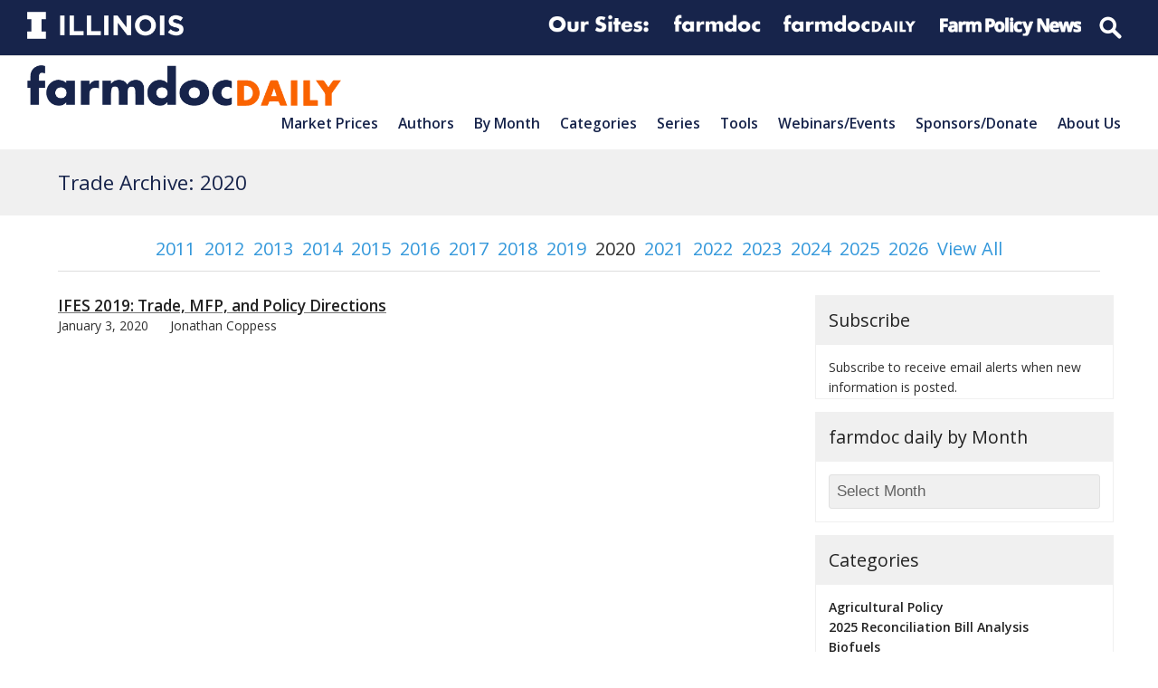

--- FILE ---
content_type: application/javascript
request_url: https://farmdocdaily.illinois.edu/wp-content/themes/Total-child-fdd/assets/js/mychild-wrap-article-block.js?ver=1.0.0
body_size: -22
content:
(function($) {
  elNode = $('.single-blog-article').children();
  len = elNode.length;
  elNodeWrap = elNode.filter(function(index) {
    return index !== 0 & index !== 1 & index !== len - 2 & index !== len - 1 ;
  });
  elNodeWrap.wrapAll('<div class="article-wrap"></div>');
})(jQuery);


--- FILE ---
content_type: application/javascript
request_url: https://farmdocdaily.illinois.edu/wp-content/themes/Total/assets/js/dynamic/animsition-init.js?ver=1.0.0
body_size: 489
content:
( function( $ ) {
	'use strict';
	$( document ).ready( function() {
		var settings = wpexAnimsition;
		settings.inDuration = parseInt( settings.inDuration );
		settings.outDuration = parseInt( settings.outDuration );
		$( '.animsition' ).animsition( settings );

		// Make sure rows are rendered properly after animation is complete.
		// Note: for some reason animsition.inStart won't work in Firefox, it never gets triggered.
		if ( settings.inClass === 'fade-in-left' || settings.inClass === 'fade-in-right' || settings.inClass === 'flip-in-x' || settings.inClass === 'flip-in-y' || settings.inClass === 'zoom-in' ) {
			$( '.animsition' ).on( 'animsition.inEnd', function() {
				if ( 'undefined' !== typeof window.vc_rowBehaviour ) {
					vc_rowBehaviour();
				}
			} );
		}
	} );
} ) ( jQuery );

--- FILE ---
content_type: application/javascript
request_url: https://farmdocdaily.illinois.edu/wp-content/themes/Total/assets/js/dynamic/wpex-slider-pro.min.js?ver=5.4.4
body_size: 3325
content:
!function(e,i){"use strict";"function"!=typeof window.wpexSliderPro&&(window.wpexSliderPro=function(t){function n(e,i){return void 0!==e?e:i}void 0!==e.fn.sliderPro&&(e(".wpex-slider",t).each((function(){var t=e(this),o=t.data(),a=t.find(".sp-slide");t.find(".wpex-slider-slide, .wpex-slider-thumbnails.sp-thumbnails,.wpex-slider-thumbnails.sp-nc-thumbnails").css({opacity:1,display:"block"});var r,s,d=n(o.autoHeight,!0),l=t.prev(".wpex-slider-preloaderimg"),u=l.length&&d?l.outerHeight():null,p=n(o.heightAnimationDuration,600),c=n(o.loop,!1),h=n(o.autoPlay,!0),f=n(o.counter,!1);!d&&a.length&&(u=(s=1,a.each((function(){var i=e(this);1==s?(r=i,s=0):r.height()<i.height()&&(r=i)})),r).height());var w=!0;void 0===o.touchSwipeDesktop||/Android|webOS|iPhone|iPad|iPod|BlackBerry|IEMobile|Opera Mini/i.test(navigator.userAgent)||(w=!1),t.sliderPro({width:"100%",height:u,responsive:!0,fade:n(o.fade,!1),fadeDuration:n(o.animationSpeed,600),slideAnimationDuration:n(o.animationSpeed,600),autoHeight:d,heightAnimationDuration:parseInt(p),arrows:n(o.arrows,!0),fadeArrows:n(o.fadeArrows,!0),autoplay:h,autoplayDelay:n(o.autoPlayDelay,5e3),buttons:n(o.buttons,!0),shuffle:n(o.shuffle,!1),orientation:n(o.direction,"horizontal"),loop:c,keyboard:n(o.keyboard,!1),fullScreen:n(o.fullscreen,!1),slideDistance:n(o.slideDistance,0),thumbnailsPosition:"bottom",thumbnailHeight:n(o.thumbnailHeight,70),thumbnailWidth:n(o.thumbnailWidth,70),thumbnailPointer:n(o.thumbnailPointer,!1),updateHash:n(o.updateHash,!1),touchSwipe:w,thumbnailArrows:!1,fadeThumbnailArrows:!1,thumbnailTouchSwipe:!0,fadeCaption:n(o.fadeCaption,!0),captionFadeDuration:600,waitForLayers:!0,autoScaleLayers:!0,forceSize:n(o.forceSize,"false"),reachVideoAction:n(o.reachVideoAction,"playVideo"),leaveVideoAction:n(o.leaveVideoAction,"pauseVideo"),endVideoAction:n(o.leaveVideoAction,"nextSlide"),fadeOutPreviousSlide:!0,autoplayOnHover:n(o.autoplayOnHover,"pause"),init:function(n){t.prev(".wpex-slider-preloaderimg").remove();var o=t.find(".sp-arrow, .sp-button, .sp-nc-thumbnail-container, .sp-thumbnail-container");o.attr("tabindex","0"),o.attr("role","button"),t.find(".sp-button, .sp-thumbnail-container, .sp-nc-thumbnail-container").each((function(t,n){var o=parseInt(t+1);e(this).attr("aria-label",i.i18n.GOTO+" "+o)})),t.find(".sp-previous-arrow").attr("aria-label",i.i18n.PREV),t.find(".sp-next-arrow").attr("aria-label",i.i18n.NEXT)},gotoSlide:function(e){!c&&h&&e.index===t.find(".sp-slide").length-1&&t.data("sliderPro").stopAutoplay(),f&&t.find(".sp-counter .sp-active").text(e.index+1)}});var b=jQuery(this).data("sliderPro");f&&e(".sp-slides-container",t).append('<div class="sp-counter"><span class="sp-active">'+(parseInt(b.getSelectedSlide())+1)+"</span>/"+b.getTotalSlides()+"</div>"),t.find(".sp-arrow, .sp-button, .sp-nc-thumbnail-container, .sp-thumbnail-container").keypress((function(i){13==i.keyCode&&e(this).trigger("click")})),e(".sp-thumbnail-container").keypress((function(i){13==i.keyCode&&e(this).closest(".wpex-slider").sliderPro("gotoSlide",e(this).index())}))})),e(".woo-product-entry-slider").click((function(){return!1})))}),e(window).on("load",(function(){wpexSliderPro()})),e(document).on("wpex-modal-loaded",(function(){e(".fancybox-slide").find(".wpex-slider").each((function(){var i=e(this);i.data("sliderPro")&&i.sliderPro("update")}))})),e(document).on("vc-full-width-row",(function(i){"function"==typeof e.fn.sliderPro&&"function"==typeof window.wpexSliderPro&&e('[data-vc-full-width="true"] .wpex-slider').each((function(){e(this).data("sliderPro")&&e(this).sliderPro("resize")}))}))}(jQuery,wpex_slider_pro_params);